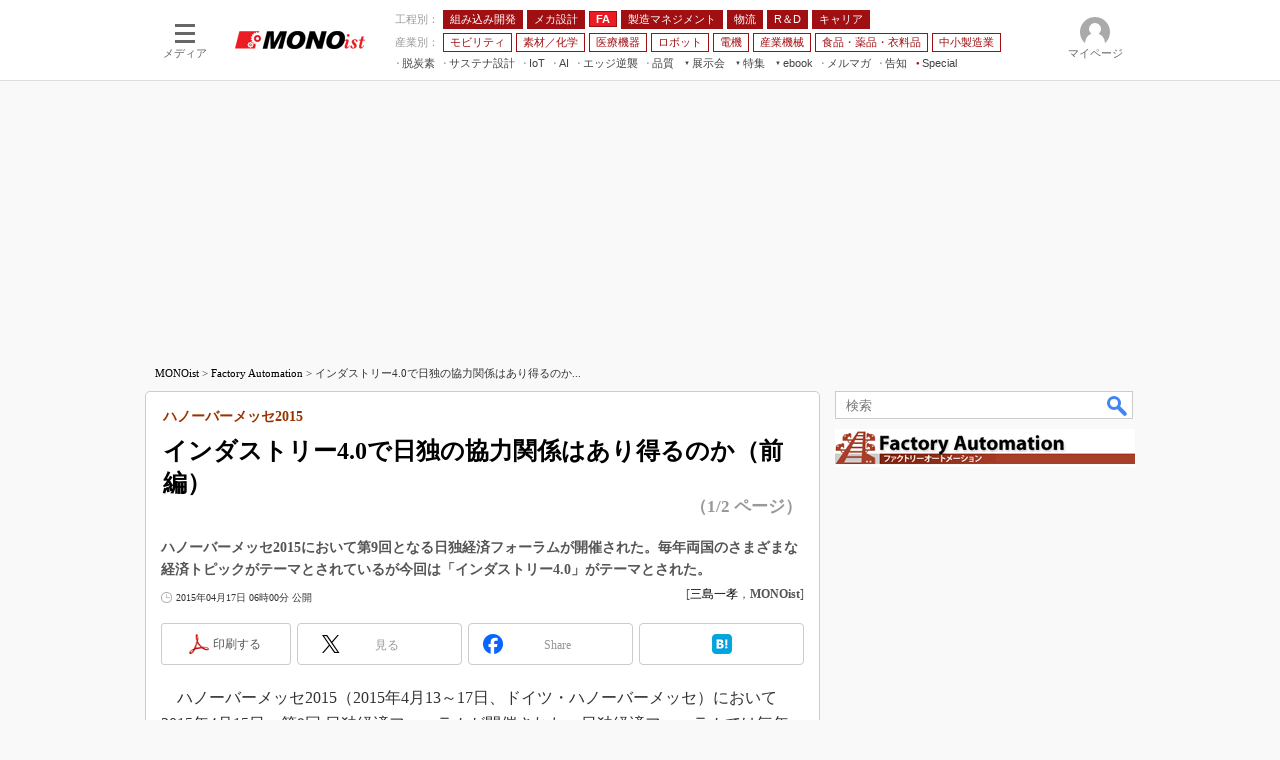

--- FILE ---
content_type: text/html; charset=utf-8
request_url: https://www.google.com/recaptcha/api2/aframe
body_size: 117
content:
<!DOCTYPE HTML><html><head><meta http-equiv="content-type" content="text/html; charset=UTF-8"></head><body><script nonce="TMCOCPBncd0eMMGnvcsJ5g">/** Anti-fraud and anti-abuse applications only. See google.com/recaptcha */ try{var clients={'sodar':'https://pagead2.googlesyndication.com/pagead/sodar?'};window.addEventListener("message",function(a){try{if(a.source===window.parent){var b=JSON.parse(a.data);var c=clients[b['id']];if(c){var d=document.createElement('img');d.src=c+b['params']+'&rc='+(localStorage.getItem("rc::a")?sessionStorage.getItem("rc::b"):"");window.document.body.appendChild(d);sessionStorage.setItem("rc::e",parseInt(sessionStorage.getItem("rc::e")||0)+1);localStorage.setItem("rc::h",'1769346246477');}}}catch(b){}});window.parent.postMessage("_grecaptcha_ready", "*");}catch(b){}</script></body></html>

--- FILE ---
content_type: text/javascript;charset=utf-8
request_url: https://id.cxense.com/public/user/id?json=%7B%22identities%22%3A%5B%7B%22type%22%3A%22ckp%22%2C%22id%22%3A%22mktr2b9b3j323dnk%22%7D%2C%7B%22type%22%3A%22lst%22%2C%22id%22%3A%222ayiebivtl4b3xidazlibcw14%22%7D%2C%7B%22type%22%3A%22cst%22%2C%22id%22%3A%222ayiebivtl4b3xidazlibcw14%22%7D%5D%7D&callback=cXJsonpCB10
body_size: 209
content:
/**/
cXJsonpCB10({"httpStatus":200,"response":{"userId":"cx:3fppbqgqx5fe418bwfg919hky6:1xrtevw4zt8j2","newUser":false}})

--- FILE ---
content_type: text/javascript;charset=utf-8
request_url: https://p1cluster.cxense.com/p1.js
body_size: 116
content:
cX.library.onP1('2ayiebivtl4b3xidazlibcw14');


--- FILE ---
content_type: application/javascript; charset=utf-8
request_url: https://fundingchoicesmessages.google.com/f/AGSKWxVq5SEKMp9skvm5YO3NDNHNokTY3aINzQlFf7B_s4ca3FfS-SV_nYzQ2mtYIsalOSjbxCYZm0c_-MgTb1fNjmVEecjMqsq2hlgoDHGRS64lhC8FBBRhIk1N8ys4JXQ1ltH4Wl3Z5HwU1QE3cYLcQtYSd27fAaEFH6mmONf4IeQ7p8xxorug78vcwoGt/_/adserver?/adsrot._adsrv=/getads-/inc_ads.
body_size: -1288
content:
window['3fd26433-98f9-4c6d-90ba-2d1fa96f71d5'] = true;